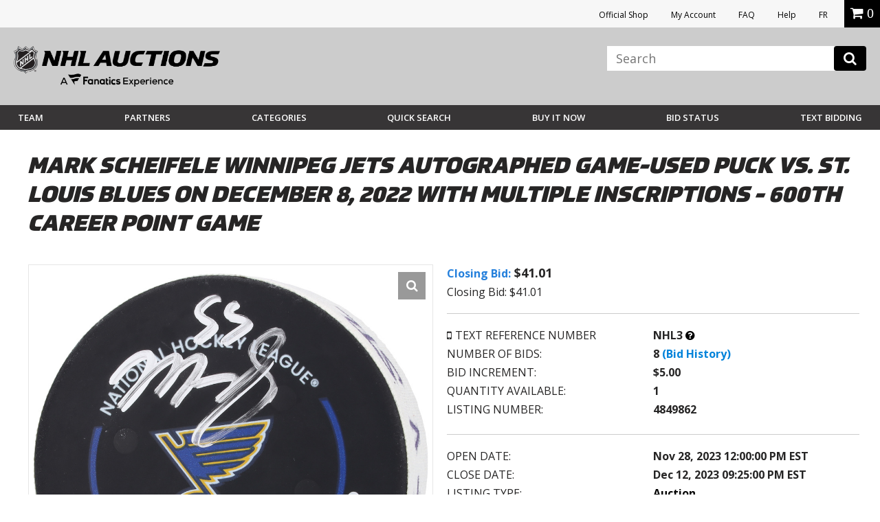

--- FILE ---
content_type: text/html; charset=utf-8
request_url: https://accounts.google.com/o/oauth2/postmessageRelay?parent=https%3A%2F%2Fauctions.nhl.com&jsh=m%3B%2F_%2Fscs%2Fabc-static%2F_%2Fjs%2Fk%3Dgapi.lb.en.OE6tiwO4KJo.O%2Fd%3D1%2Frs%3DAHpOoo_Itz6IAL6GO-n8kgAepm47TBsg1Q%2Fm%3D__features__
body_size: 161
content:
<!DOCTYPE html><html><head><title></title><meta http-equiv="content-type" content="text/html; charset=utf-8"><meta http-equiv="X-UA-Compatible" content="IE=edge"><meta name="viewport" content="width=device-width, initial-scale=1, minimum-scale=1, maximum-scale=1, user-scalable=0"><script src='https://ssl.gstatic.com/accounts/o/2580342461-postmessagerelay.js' nonce="frchnACEk41uUXAhdtOZNQ"></script></head><body><script type="text/javascript" src="https://apis.google.com/js/rpc:shindig_random.js?onload=init" nonce="frchnACEk41uUXAhdtOZNQ"></script></body></html>

--- FILE ---
content_type: image/svg+xml
request_url: https://vafloc01.s3.amazonaws.com/WBStatic/site1100803/dist/img/team-logo/kings.svg
body_size: 25026
content:
<svg xmlns="http://www.w3.org/2000/svg" id="Layer_1" data-name="Layer 1" version="1.1" viewBox="0 0 212 136">
  <defs>
    <style>
      .cls-1 {
        fill-rule: evenodd;
      }

      .cls-1, .cls-2, .cls-3, .cls-4 {
        stroke-width: 0px;
      }

      .cls-1, .cls-3 {
        fill: #b0b7bc;
      }

      .cls-2 {
        fill: #090808;
      }

      .cls-4 {
        fill: #fff;
      }
    </style>
  </defs>
  <path class="cls-2" d="M141.2,122.9v3h-.7v-3h-.9v-.7h2.5v.7h-.9ZM145.3,125.9v-2.2l-.6,1.4h-.7l-.6-1.4v2.2h-.7v-3.7h.7l1,2,1-2h.7v3.7h-.7Z"/>
  <g>
    <path class="cls-2" d="M154.3,95v11.8c0,4.2-.7,5.4-4.5,7.3l-43.8,21.7-43.8-21.7c-3.8-1.9-4.5-3.1-4.5-7.3v-11.8H-.3L25,19.8h32.5V.4h96.8v19.4h57.8l-25.3,75.3h-32.5Z"/>
    <path class="cls-4" d="M105.9,130.7l40.8-20.1c2.4-1.2,3-2.3,3-4.7v-15.5h33.8l22.2-66h-56V5H62.2v19.4H28.3L6.1,90.4h56v15.5c0,2.5.5,3.6,3,4.7l40.8,20.1"/>
    <path class="cls-3" d="M105.9,127.2l38.1-18.8c2-1,2.5-1.9,2.5-4.1v-17.1h34.7l20.1-59.8h-54.9V8.1h-81.3v19.4H30.5l-20.1,59.8h54.9v17.1c0,2.2.5,3.1,2.5,4.1l38.1,18.8"/>
    <g>
      <path class="cls-4" d="M107.2,87.2c.3,0,.4.2.4.4v.5h.3c.4,0,.5.3.5.6v2.4c.8-.5,1.6-.1,1.9.1.7-.4,1.7-.3,2.3.3.8-.3,1.8-.1,2.4.7.8-.2,1.9,0,2.4,1,1.2-.2,2.2.6,2.5,1.5,1.3,0,2.4.9,2.5,2.1,1.6.2,2.3,1.6,2.3,2.7,1,.5,1.7,1.4,1.7,2.6s-.7,2.4-2.2,2.7c-.3,0-.5,0-.7.3.5.1.8.7.6,1.2,0,.2-1,2.8-1,2.8-.2.6-.6,1-1.3.8-.6-.2-.8,0-1.3.6-.3.5-.6.9-.9,1.4-.8,1.2-1.5,2.4-1.9,3-.4.6-.7.7-1.1,1-2.2,1.2-6.7,2.1-10.9,2.1s-8.7-.9-10.9-2.1c-.4-.2-.7-.4-1.1-1-.4-.6-1.1-1.8-1.9-3-.3-.4-.5-.8-.9-1.4-.4-.7-.7-.8-1.3-.6-.7.2-1.1-.1-1.3-.8,0,0-.9-2.6-1-2.8-.1-.5.1-1,.6-1.2-.1-.2-.3-.2-.7-.3-1.4-.3-2.2-1.4-2.2-2.7s.6-2.1,1.7-2.6c0-1,.6-2.5,2.3-2.7.1-1.1,1.2-2.2,2.5-2.1.3-.9,1.3-1.7,2.5-1.5.6-1,1.6-1.3,2.4-1,.6-.8,1.6-1,2.4-.7.5-.6,1.6-.8,2.3-.3.3-.3,1.1-.6,1.9-.1v-2.4c0-.3.1-.6.5-.6h.3v-.5c0-.2.1-.4.4-.4h2.6Z"/>
      <path class="cls-1" d="M124,99.9c0-.2,0-.4,0-.6,0-1.1-.9-1.9-1.9-1.9s-.2,0-.2,0c0,0,0-.2,0-.3,0-1-.8-1.8-1.8-1.8s-.3,0-.5,0c0,0,0,0,0,0,0-.9-.8-1.7-1.7-1.7s-.5,0-.7.2c-.1-.8-.8-1.3-1.6-1.3s-.6,0-.8.2c-.2-.6-.8-1-1.4-1s-.7.1-1,.3c-.2-.4-.7-.7-1.2-.7s-.7.2-1,.4c-.2-.3-.6-.5-1-.5s-1,.4-1.2.9c-.6-.1-.7-.4-.7-.7s0-.2.2-.2h.1c.3,0,.5-.2.5-.4v-1.9c0-.3-.1-.6-.5-.6h-.3v-.4c0-.2,0-.4-.4-.4h-1.8c-.3,0-.4.2-.4.4v.4h-.3c-.4,0-.5.3-.5.6v1.9c0,.2.2.4.5.4h.1c.1,0,.2,0,.2.2,0,.4-.2.6-.7.7-.2-.5-.6-.9-1.2-.9s-.8.2-1,.5c-.3-.3-.6-.4-1-.4s-1,.3-1.2.7c-.3-.2-.6-.3-1-.3-.6,0-1.2.4-1.4,1-.2-.1-.5-.2-.8-.2-.8,0-1.5.6-1.6,1.3-.2,0-.5-.2-.7-.2-.9,0-1.7.8-1.7,1.7s0,0,0,0c-.2,0-.3,0-.5,0-1,0-1.8.8-1.8,1.8s0,.2,0,.3c0,0-.1,0-.2,0-1.1,0-1.9.9-1.9,1.9s0,.4,0,.6c-1.1,0-1.9,1-1.9,2.1s.7,1.9,1.7,2.1c.5,0,1.1.1,1.3.7,0,.1.1.3.2.6l-.4.2c-.6.2-.7.7-.5,1.2l.6,1.6c.2.7.6,1.1,1.2.9.6-.2.9-.2,1.1.2.6,1.3,1.1,1.9,2.1,1.9-.6.4-.6.5,0,1.4l1.1,1.6c.4.6.5.7.9,1,2.1,1.2,6.6,2.1,10.8,2.1s8.7-.9,10.8-2.1c.4-.2.6-.4.9-1l1.1-1.6c.5-.8.6-.9,0-1.4.9,0,1.4-.6,2.1-1.9.2-.4.4-.4,1.1-.2.7.2,1-.2,1.2-.9l.6-1.6c.2-.5,0-.9-.5-1.2l-.4-.2c0-.2.2-.4.2-.6.2-.5.7-.6,1.3-.7,1-.2,1.7-1,1.7-2.1s-.8-2-1.9-2.1Z"/>
      <g>
        <path class="cls-2" d="M105.1,90.5v.4c0,.2.1.3.3.3h1.1c.2,0,.3-.1.3-.3v-.4h.4c.2,0,.3-.1.3-.3v-1.1c0-.2-.1-.3-.3-.3h-.4v-.4c0-.2,0-.3-.3-.3h-1.1c-.2,0-.3.1-.3.3v.4h-.4c-.2,0-.3.1-.3.3v1.1c0,.2.1.3.3.3h.4Z"/>
        <path class="cls-2" d="M95.4,113.9c3.1-1.7,8-2.2,10.5-2.2,2.5,0,7.4.5,10.5,2.2.5.3.6.3.9-.2l.9-1.3q.4-.6,0-.9c-1.1-.7-2.8-1.3-4.5-1.8-2.4-.6-5-1-7.7-1s-5.3.3-7.7,1c-1.7.4-3.3,1.1-4.5,1.8q-.5.3,0,.9l.9,1.3c.4.5.4.5.9.2Z"/>
        <path class="cls-2" d="M105.4,100.5c-.4,0-.8.3-.8.8v.7h-.5c-.4,0-.8.3-.8.8v1c0,.4.3.8.7.8,1,0,1,.5,1,1s-.5,1-1,1-.5,0-.7-.2c0,0,0,0-.1,0-.2.2-.5.4-.8.4s-.5,0-.7-.2c0,0,0,0-.1,0-.1.2-.3.3-.6.3-.5.1-1.1-.2-1.2-.7-.1-.5,0-1,.8-1.2.4,0,.6-.5.5-.9l-.2-1c0-.4-.5-.7-.9-.6h-.5c0,.1-.2-.6-.2-.6,0-.4-.5-.7-.9-.6l-1,.2c-.4,0-.7.5-.6.9l.2.7h-.5c-.4.2-.7.6-.6,1l.2,1c0,.4.5.7.8.6.9-.2,1.1.2,1.2.7.1.5-.3,1.1-.8,1.2-.4,0-.7,0-1-.3,0,0-.1,0-.1,0-.1.2-.4.4-.6.5-.2,0-.5,0-.7,0,0,0-.1,0-.1,0,0,.4-.3.6-.7.8-.5.2-1-.1-1.2-.6-.2-.5-.3-.9.5-1.3.3-.1.5-.6.3-.9l-.4-.9c-.1-.4-.5-.6-.9-.5l-.7.2-.2-.6c-.1-.5-.5-.6-1-.4l-1.1.4c-.3.1-.5.4-.3.8.1.3.2.5.3.6l-.6.3c-.4.2-.5.5-.4.9l.4,1.1c.2.4.5.6,1,.4.7-.2.8,0,1.3.8.5,1,1.3,1.4,2.4,1.4s1.9-.6,2.3-1.4c.5.2,1.1.3,1.7.2.7-.2,1.3-.6,1.6-1.1.6.3,1.3.5,2,.3.5-.1.9-.3,1.2-.7.4.2.9.4,1.4.4.7,0,1.4-.3,1.8-.7.5.5,1.1.7,1.8.7s1-.1,1.4-.4c.3.3.8.5,1.2.7.7.2,1.4,0,2-.3.4.6.9,1,1.6,1.1.6.1,1.2,0,1.7-.2.4.8,1.3,1.4,2.3,1.4s1.9-.6,2.4-1.4c.5-.8.6-1,1.3-.8.4.2.8,0,1-.4l.4-1.1c.2-.4,0-.8-.4-.9l-.6-.3c0-.1.1-.4.3-.6.2-.4,0-.7-.3-.8l-1.1-.4c-.5-.2-.8,0-1,.4l-.2.6-.7-.2c-.4-.1-.7,0-.9.5l-.4.9c-.1.4,0,.8.3.9.9.4.8.7.5,1.3-.2.5-.7.8-1.2.6-.3-.1-.6-.4-.7-.8,0,0,0-.1-.1,0-.2,0-.5.1-.7,0-.3,0-.5-.3-.6-.5,0,0,0,0-.1,0-.2.2-.6.3-1,.3-.5-.1-.9-.7-.8-1.2.1-.5.3-.9,1.2-.7.4,0,.7-.2.8-.6l.2-1c0-.4-.2-.8-.6-.9h-.5c0-.1.2-.8.2-.8,0-.4-.2-.8-.6-.9l-1-.2c-.4,0-.8.2-.9.6l-.2.7h-.5c-.4-.2-.8,0-.9.5l-.2,1c0,.4.1.8.5.9.9.2.9.7.8,1.2-.1.5-.7.8-1.2.7-.2,0-.4-.2-.6-.3,0,0,0,0-.1,0-.2.1-.4.2-.7.2s-.6-.1-.8-.4c0,0,0,0-.1,0-.2.1-.4.2-.7.2-.6,0-1-.5-1-1s0-1,1-1,.7-.4.7-.8v-1c0-.4-.3-.8-.8-.8h-.5v-.7c0-.4-.3-.8-.8-.8h-1Z"/>
        <path class="cls-2" d="M105.9,116.3c4.3,0,8.1-.8,10.3-1.7-1-.5-2-.9-3.5-1.3-1.8.3-4.4.6-6.8.6s-5-.4-6.8-.6c-1.5.3-2.5.7-3.5,1.3,2.2.9,5.9,1.7,10.3,1.7Z"/>
        <path class="cls-2" d="M111.6,95.5c0-.4-.3-.7-.7-.7-.4,0-.7.3-.7.7,0,.4.3.7.7.7.4,0,.7-.3.7-.7Z"/>
        <path class="cls-2" d="M108.3,93.6c0-.3-.3-.6-.6-.6s-.6.3-.6.6.3.6.6.6.6-.3.6-.6Z"/>
        <path class="cls-2" d="M109.9,94.5c0-.3-.3-.6-.6-.6s-.6.3-.6.6.3.6.6.6.6-.3.6-.6Z"/>
        <path class="cls-2" d="M113.7,97c0-.5-.4-.9-.9-.9s-.9.4-.9.9.4.9.9.9.9-.4.9-.9Z"/>
        <path class="cls-2" d="M115.7,99.2c0-.6-.5-1.1-1.1-1.1s-1.1.5-1.1,1.1.5,1.1,1.1,1.1,1.1-.5,1.1-1.1Z"/>
        <path class="cls-2" d="M117.9,101.8c0-.7-.5-1.2-1.2-1.2s-1.2.5-1.2,1.2.5,1.2,1.2,1.2,1.2-.5,1.2-1.2Z"/>
        <path class="cls-2" d="M114.1,93c0-.5-.4-.8-.9-.8-.5,0-.8.4-.8.9,0,.5.4.8.9.8.5,0,.8-.4.8-.9Z"/>
        <path class="cls-2" d="M116.5,93.9c0-.5-.5-.9-1-.9-.5,0-.9.5-.9,1,0,.5.5.9,1,.9.5,0,.9-.5.9-1Z"/>
        <path class="cls-2" d="M118.9,95.2c0-.6-.5-1-1.1-1-.6,0-1,.5-1,1.1,0,.6.5,1,1.1,1,.6,0,1-.5,1-1.1Z"/>
        <path class="cls-2" d="M109.8,92.4c0-.4-.3-.6-.6-.6-.4,0-.6.3-.6.6,0,.4.3.6.6.6.4,0,.6-.3.6-.6Z"/>
        <path class="cls-2" d="M111.9,92.5c0-.4-.3-.7-.7-.7-.4,0-.7.3-.7.7,0,.4.3.7.7.7.4,0,.7-.3.7-.7Z"/>
        <path class="cls-2" d="M121.2,96.9c0-.6-.5-1.1-1.1-1.1-.6,0-1.1.5-1.1,1.1,0,.6.5,1.1,1.1,1.1.6,0,1.1-.5,1.1-1.1Z"/>
        <path class="cls-2" d="M123.3,99.1c0-.7-.6-1.2-1.2-1.2-.7,0-1.2.6-1.2,1.2,0,.7.6,1.2,1.2,1.2.7,0,1.2-.6,1.2-1.2Z"/>
        <path class="cls-2" d="M125.1,101.7c0-.7-.6-1.3-1.3-1.3-.7,0-1.3.6-1.3,1.3,0,.7.6,1.3,1.3,1.3.7,0,1.3-.6,1.3-1.3Z"/>
        <path class="cls-2" d="M111.9,101.8c.1-.9.4-1.2,1.1-1.1,0,0,.1,0,0-.1-.5-1.7-3-4.9-6-6.3-.2,0-.3-.2-.3-.1,0,0,0,.1.2.3,2.9,2.5,3.4,6.4,3.5,7.7,0,0,.1.1.2,0,0,0,.3-.6,1.2-.3Z"/>
        <path class="cls-2" d="M109.7,93.7c4.4,1.4,8.8,5.7,9.6,10.1,0,0,.1,0,.2,0,0-.2.1-.4.2-.6.2-.3.5-.4.9-.3.5.2,1.3.5,1.7.6,0,0,.2,0,.1-.1-2.1-5.4-8-9.4-12.7-10-.2,0-.4,0-.4,0,0,0,0,0,.4.2Z"/>
        <path class="cls-2" d="M99.9,101.8c.9-.3,1.2.3,1.2.3,0,0,.2,0,.2,0,0-1.2.6-5.2,3.5-7.7.1-.1.2-.2.2-.3,0,0-.1,0-.3.1-3,1.4-5.5,4.6-6,6.3,0,0,0,.1,0,.1.7-.1,1,.2,1.1,1.1Z"/>
        <path class="cls-2" d="M102.2,93.7c.3,0,.4-.1.4-.2,0,0-.1,0-.4,0-4.7.7-10.6,4.6-12.7,10,0,0,0,.1.1.1.4-.2,1.1-.5,1.7-.6.3-.1.7,0,.9.3.1.2.1.3.2.6,0,0,.1,0,.2,0,.8-4.4,5.3-8.8,9.6-10.1Z"/>
        <circle class="cls-2" cx="105.9" cy="98.6" r="1.3" transform="translate(-14.4 18.2) rotate(-9.2)"/>
        <path class="cls-2" d="M106.6,94.5c0-.4-.3-.6-.6-.6s-.6.3-.6.6.3.6.6.6.6-.3.6-.6Z"/>
        <path class="cls-2" d="M106.7,96.2c0-.4-.4-.8-.8-.8s-.8.4-.8.8.4.8.8.8.8-.4.8-.8Z"/>
        <circle class="cls-2" cx="105.9" cy="92.6" r=".9"/>
        <path class="cls-2" d="M110.3,105.1c0-.5-.4-.9-.9-.9s-.9.4-.9.9.4.9.9.9.9-.4.9-.9Z"/>
        <path class="cls-2" d="M117.4,106.4c0-.5-.4-.9-.9-.9s-.9.4-.9.9.4.9.9.9.9-.4.9-.9Z"/>
        <path class="cls-2" d="M101.5,105.1c0,.5.4.9.9.9s.9-.4.9-.9-.4-.9-.9-.9-.9.4-.9.9Z"/>
        <path class="cls-2" d="M94.5,106.4c0,.5.4.9.9.9s.9-.4.9-.9-.4-.9-.9-.9-.9.4-.9.9Z"/>
        <path class="cls-2" d="M98.6,93.9c.5,0,.9-.4.9-.8,0-.5-.4-.9-.8-.9-.5,0-.9.4-.9.8,0,.5.4.9.8.9Z"/>
        <path class="cls-2" d="M96.3,94.9c.5,0,1-.4,1-.9,0-.5-.4-1-.9-1-.5,0-1,.4-1,.9s.4,1,.9,1Z"/>
        <path class="cls-2" d="M94,96.3c.6,0,1.1-.4,1.1-1,0-.6-.4-1.1-1-1.1-.6,0-1.1.4-1.1,1,0,.6.4,1.1,1,1.1Z"/>
        <path class="cls-2" d="M102.7,93c.4,0,.6-.3.6-.6,0-.4-.3-.6-.6-.6-.4,0-.6.3-.6.6,0,.4.3.6.6.6Z"/>
        <path class="cls-2" d="M100.7,93.2c.4,0,.7-.3.7-.7,0-.4-.3-.7-.7-.7-.4,0-.7.3-.7.7,0,.4.3.7.7.7Z"/>
        <path class="cls-2" d="M91.8,98c.6,0,1.1-.5,1.1-1.1,0-.6-.5-1.1-1.1-1.1-.6,0-1.1.5-1.1,1.1,0,.6.5,1.1,1.1,1.1Z"/>
        <path class="cls-2" d="M89.8,100.3c.7,0,1.2-.5,1.2-1.2,0-.7-.5-1.2-1.2-1.2-.7,0-1.2.5-1.2,1.2,0,.7.5,1.2,1.2,1.2Z"/>
        <path class="cls-2" d="M88.1,103c.7,0,1.3-.6,1.3-1.3,0-.7-.6-1.3-1.3-1.3-.7,0-1.3.6-1.3,1.3,0,.7.6,1.3,1.3,1.3Z"/>
        <path class="cls-2" d="M101,96.2c.4,0,.7-.3.7-.7,0-.4-.3-.7-.7-.7-.4,0-.7.3-.7.7,0,.4.3.7.7.7Z"/>
        <path class="cls-2" d="M104.2,94.2c.3,0,.6-.3.6-.6s-.3-.6-.6-.6-.6.3-.6.6.3.6.6.6Z"/>
        <path class="cls-2" d="M102.6,95c.3,0,.6-.3.6-.6s-.3-.6-.6-.6-.6.3-.6.6.3.6.6.6Z"/>
        <path class="cls-2" d="M99.1,97.9c.5,0,.9-.4.9-.9s-.4-.9-.9-.9-.9.4-.9.9.4.9.9.9Z"/>
        <path class="cls-2" d="M97.2,100.2c.6,0,1.1-.5,1.1-1.1s-.5-1.1-1.1-1.1-1.1.5-1.1,1.1.5,1.1,1.1,1.1Z"/>
        <path class="cls-2" d="M95.2,103c.7,0,1.2-.5,1.2-1.2s-.5-1.2-1.2-1.2-1.2.5-1.2,1.2.5,1.2,1.2,1.2Z"/>
      </g>
      <g>
        <path class="cls-4" d="M106.6,89.6c0,.4-.3.6-.6.6s-.6-.3-.6-.6.3-.6.6-.6.6.3.6.6Z"/>
        <path class="cls-4" d="M105.9,109.5c.5,0,.8.4.8.8s-.4.8-.8.8-.8-.4-.8-.8.4-.8.8-.8Z"/>
        <path class="cls-4" d="M100.3,110.7c0-.5.3-.9.7-.9.5,0,.9.3.9.7,0,.5-.3.9-.7.9s-.9-.3-.9-.7Z"/>
        <path class="cls-4" d="M95.9,112.1c-.1-.4,0-.9.5-1,.4-.1.9,0,1,.5.1.4,0,.9-.5,1-.4.1-.9,0-1-.5Z"/>
        <path class="cls-4" d="M109.9,110.5c0-.5.5-.8.9-.7.5,0,.8.5.7.9,0,.5-.5.8-.9.7-.5,0-.8-.5-.7-.9Z"/>
        <path class="cls-4" d="M114.5,111.6c.1-.4.6-.6,1-.5.4.1.6.6.5,1-.1.4-.6.6-1,.5-.4-.1-.6-.6-.5-1Z"/>
        <path class="cls-4" d="M105.9,102.4c.4,0,.8.4.8.8s-.4.8-.8.8-.8-.4-.8-.8.4-.8.8-.8Z"/>
        <circle class="cls-4" cx="113.3" cy="104" r=".8"/>
        <circle class="cls-4" cx="120.5" cy="106.3" r=".8"/>
        <path class="cls-4" d="M99.4,104c0,.4-.4.8-.8.8s-.8-.4-.8-.8.4-.8.8-.8.8.4.8.8Z"/>
        <path class="cls-4" d="M92.1,106.3c0,.4-.4.8-.8.8s-.8-.4-.8-.8.4-.8.8-.8.8.4.8.8Z"/>
      </g>
    </g>
    <path class="cls-2" d="M82.5,16.6c-1,0-1.6.2-2,.5-.7.6-1.1,1.6-1.1,3.2s.4,2.6,1.1,3.2c.4.3,1,.5,2,.5s1.6-.2,2-.5c.7-.6,1.1-1.6,1.1-3.2s-.4-2.6-1.1-3.2c-.4-.3-1-.5-2-.5ZM82.5,17.8c.3,0,.5.1.7.3.2.3.2.6.2,2.2s0,1.9-.2,2.2c-.1.2-.3.3-.7.3s-.5-.1-.7-.3c-.2-.3-.2-.6-.2-2.2s0-1.9.2-2.2c.1-.2.3-.3.7-.3ZM78.7,20.5v3.1c0,.3,0,.4-.4.4h-5.9v-1.1c.7,0,.8-.2.8-.8v-4.8c0-.7-.1-.9-.8-.9v-1.1h4.1v1.1c-.9,0-1.1.3-1.1,1v5.2c0,.2,0,.2.2.2,1.1,0,1.5-.4,2-2.2h1ZM102.5,22.2l-1.8-6.6c-.1-.4-.3-.5-.7-.5h-3.8v1.1c.6,0,.8.3.6,1l-1.3,4.9c-.1.5-.3.7-.8.7v1.1h3.4v-1.1c-.8,0-1-.2-.9-.8v-.3c0-.1.2-.2.3-.2h2.2c.2,0,.2,0,.3.2v.3c.2.5,0,.7-.7.7v1.1h3.8v-1.1c-.4,0-.6-.2-.7-.5ZM99.5,20.4h-1.6c-.2,0-.2,0-.2-.3l.8-3.2c0-.1,0-.2.2-.2s.1,0,.2.2l.8,3.2c0,.2,0,.3-.2.3ZM120.6,18c-.2.2-.3.6-.3,1.5s0,.2.2.2h1.4c.2,0,.2,0,.2-.2,0-.7,0-1.2-.2-1.5-.1-.2-.3-.3-.6-.3s-.5,0-.7.3ZM121.6,22.8c.7,0,1.2-.4,1.5-1.2h.9v1.2c0,.6-.1.7-.6.9-.5.2-1.2.3-2,.3s-1.8-.2-2.3-.7c-.6-.6-.9-1.5-.9-3s.3-2.4.9-3c.4-.5,1.1-.7,2.3-.7s1.7.3,2.1.7c.5.5.7,1.3.7,2.6s-.1.9-.7.9h-3c-.2,0-.2,0-.2.2,0,1.4.4,1.8,1.2,1.8ZM130.9,18c-.2.2-.3.6-.3,1.5s0,.2.2.2h1.4c.2,0,.2,0,.2-.2,0-.7,0-1.2-.2-1.5-.1-.2-.3-.3-.6-.3s-.5,0-.7.3ZM131.8,22.8c.7,0,1.2-.4,1.5-1.2h.9v1.2c0,.6-.1.7-.6.9-.5.2-1.2.3-2,.3s-1.8-.2-2.3-.7c-.6-.6-.9-1.5-.9-3s.3-2.4.9-3c.4-.5,1.1-.7,2.3-.7s1.7.3,2.1.7c.5.5.7,1.3.7,2.6s-.1.9-.7.9h-3c-.2,0-.2,0-.2.2,0,1.4.4,1.8,1.2,1.8ZM127.3,22.1c0,.5.2.7.7.7v1.1h-1.8c-.6,0-.9-.3-.9-.9v-6.1c0-.5-.2-.7-.7-.7v-1.1h2.7v7ZM91.5,18.9h-.8c-.3-.8-1-1.2-1.7-1.2s-.8.3-.8.6.2.6.8.8l1,.3c1.4.5,2,1.1,2,2.3s-1,2.3-2.9,2.3-1.4,0-1.8-.2c-.6-.2-.7-.3-.7-.8v-1.5h.8c.4.8,1,1.3,1.9,1.3s.9-.3.9-.7-.3-.7-.9-.9l-.9-.3c-1.3-.5-1.8-1.1-1.8-2.3s.8-2.1,2.7-2.1,1.1,0,1.6.2c.6.1.7.3.7.9v1.3ZM140.5,18.9h-.8c-.3-.8-1-1.2-1.7-1.2s-.8.3-.8.6.2.6.8.8l1,.3c1.4.5,2,1.1,2,2.3s-1,2.3-2.9,2.3-1.4,0-1.8-.2c-.6-.2-.7-.3-.7-.8v-1.5h.8c.4.8,1,1.3,1.9,1.3s.9-.3.9-.7-.3-.7-.9-.9l-.9-.3c-1.3-.5-1.8-1.1-1.8-2.3s.8-2.1,2.7-2.1,1.1,0,1.6.2c.6.1.7.3.7.9v1.3ZM110.7,22.8v1.1h-1.9c-.6,0-.9-.3-.9-.9,0-1.2,0-2.6,0-4s-.2-.9-.6-.9-.9.4-.9,1.2v2.8c0,.5.2.7.7.7v1.1h-3.4v-1.1c.5,0,.7-.2.7-.7v-3.6c0-.5-.2-.7-.7-.7v-1.1h1.5c.7,0,.9.2,1,.8,0,.1.1.1.2,0,.4-.6.9-.9,1.8-.9s1.8.7,1.8,2.1,0,2.3,0,3.5.2.7.7.7ZM114.3,21c.3,0,.4,0,.6-.2.2-.2.3-.6.3-1.4s0-1.2-.3-1.4c-.1-.1-.3-.2-.6-.2s-.4,0-.6.2c-.2.2-.3.6-.3,1.4s0,1.2.3,1.4c.1.1.3.2.6.2ZM114.3,25.7c1,0,1.3,0,1.5-.2.1-.1.2-.2.2-.4,0-.3-.2-.4-.7-.4-.8,0-1.6,0-2.3,0s-.7.2-.7.5,0,.3.2.4c.2.1.4.2,1.5.2h.2ZM116.7,17.9c.4.4.6.9.6,1.7,0,1.6-1,2.7-3.1,2.7s-.5,0-.8,0-.4.1-.4.3.1.4.6.4c.7,0,1.3,0,2.1,0,1.6,0,2.1.6,2.1,1.7s-.2,1.1-.6,1.5c-.5.4-1.1.6-2.9.6h-.4c-1.5,0-2-.1-2.4-.4-.3-.2-.4-.5-.4-.8s.3-.9.9-1c0,0,0,0,0-.1-.4-.3-.6-.6-.6-1.1s.3-1.1,1-1.3c0,0,0,0,0-.2-.7-.5-1-1.3-1-2.3,0-1.8,1-2.8,3-2.8s1.2.1,2.1.1h1.4v1.1h-1.2c-.1,0-.1,0,0,.2Z"/>
    <g>
      <path class="cls-4" d="M158.7,49c0,.2.1.5,1.1.6.5,0,1,.1,1.6.2,0,1,.2,2,.5,2.9h1.4c-.4-1.2-.6-2.3-.6-3.6h-4Z"/>
      <path class="cls-4" d="M147,37.6c2.1.2,3.4,1.5,3.7,4.9h1.3c-.4-3.8-1.9-5-4.3-5s-.5,0-.7,0Z"/>
      <polygon class="cls-4" points="156.9 65.3 155.6 65.3 153.2 72.5 154.5 72.4 156.9 65.3"/>
      <path class="cls-4" d="M166.5,63.6c.9.1,2.4.3,3.9.4.9,1.1,1.5,2.1,1.8,3.2h1.4c-.3-1.3-1.1-2.5-2.2-3.9l-6.1-.3c0,.3.2.4,1.1.6Z"/>
      <path class="cls-4" d="M168.2,36.6c2.7-2.3,6.4-3.6,11-3.7-.3,0-.5,0-.8,0-4.9,0-8.8,1.3-11.6,3.7h1.4Z"/>
      <path class="cls-4" d="M178.6,37.5c-.2,0-.4,0-.6,0,1.7.1,2.9.8,3.5,2.4h1.2c-.7-1.8-2-2.4-4.1-2.4Z"/>
      <path class="cls-4" d="M153.3,53.5c0,.2.2.4,1.1.6,1.8.2,5,.5,8.3.7.8,1.6,1.9,3.1,3.4,4.7h1.6c-1.8-1.9-3.1-3.7-4-5.6l-10.4-.4Z"/>
      <path class="cls-4" d="M160.7,60.2c0,.3.2.5,1.1.6,1.5.2,4,.4,6.1.5l.8.8h1.5c0-.1-1.5-1.6-1.5-1.6l-8.2-.4Z"/>
      <path class="cls-4" d="M86.7,68.8l2.3-6.9-8.4-.3c0,.3.2.5,1.1.6,1.4.2,3.5.4,5.7.6l-2.1,6.1h1.3Z"/>
      <path class="cls-4" d="M66.5,69.8l1.9-5.6-10.7-.3c0,.3.3.5,1.2.6,1.8.2,4.9.4,7.9.5l-1.6,4.8h1.3Z"/>
      <path class="cls-4" d="M112.9,52.9c.3,0,.6.1.9.2l-4.2,12.4v2.4c0,.8.2.9.5,0l5.2-15.3-3.5-.3c0,.3.1.4,1.1.6Z"/>
      <path class="cls-4" d="M113.3,45c.6.1,1.9.3,3,.4l-2,6.1h1.3c0-.1,2.1-6.5,2.1-6.5,0-.1,0-.2.1-.4l-5.7-.3c0,.3.2.4,1.1.6Z"/>
      <path class="cls-4" d="M131.7,41.4c.8-1.1,1.6-2.1,2.5-3,3.5-3.5,8-5.4,14.8-5.5-.2,0-.5,0-.7,0-7.1,0-11.7,1.8-15.4,5.5-.9.9-1.7,1.9-2.5,3.1h1.3Z"/>
      <path class="cls-4" d="M117,43.6h1.3c1.1-4.1.3-5.3-2.7-6l1.3-3.9h-1.3l-1.5,4.4c3.4.7,4,1.6,2.9,5.5Z"/>
      <path class="cls-4" d="M163.1,38.1c.5,0,1.2.2,2,.3-1.1,1.4-2.1,3.1-2.7,5-.6,1.7-.9,3.3-1,4.7l1.3-.2c.1-1.4.4-2.9,1-4.6.8-2.2,1.9-4.1,3.3-5.6l-4.9-.3c0,.3.2.5,1.1.6Z"/>
      <path class="cls-4" d="M125.5,54.9c.5-1.5,1-2.8,1.5-4.1l-3.4-.3c0,.2.1.4.6.5.4.1.8.2,1.3.3-.4,1.1-.8,2.3-1.3,3.5-.3.8-.5,1.5-.7,2.2h1.3c.2-.8.5-1.5.7-2.2Z"/>
      <path class="cls-4" d="M128.7,46.8l-2.9-.2c0,.3.2.4.7.5.2,0,.5.1.7.2-.4.8-.7,1.6-1.1,2.5h1.3c.4-1.1.8-2.1,1.3-3Z"/>
      <path class="cls-4" d="M130.9,42.5l-5.2-.3c0,.2.2.5.7.5.7.1,1.8.3,2.8.4-.5.8-1,1.7-1.4,2.7h1.3c.6-1.3,1.2-2.4,1.8-3.4Z"/>
      <path class="cls-4" d="M29.4,69.5l1.6-4.9-4.8-.3c0,.2.1.5,1.1.6.6.1,1.4.2,2.2.3l-1.4,4.2h1.3Z"/>
      <path class="cls-4" d="M124.4,58.2l-3.8-.3c0,.3.1.5,1.1.7.3,0,.7.2,1.2.2-1.2,3.7-1.9,6.7-2.2,9.3h1.3c.4-2.8,1.2-6,2.4-9.9Z"/>
      <path class="cls-4" d="M176.5,44.6c1.3.1,3.4.3,5.6.5,0,.8,0,1.6-.1,2.5h1.3c0-1.2.1-2.2.1-3.2l-7.9-.3c0,.3.2.5,1,.6Z"/>
      <path class="cls-4" d="M139.6,56.3l-1.5,4.4c3.3.5,4.1,1,3.1,4.5h1.3c.9-3.6.1-4.5-3-5l1.3-3.9h-1.3Z"/>
      <path class="cls-4" d="M183,40.9l-4-.2c0,.2.2.4,1.1.6.4,0,1,.2,1.7.3,0,.5.1,1,.2,1.7h1.3c0-.9-.1-1.7-.3-2.3Z"/>
      <path class="cls-4" d="M121.8,69.1l-4.9-.3c0,.3.2.5,1.1.6.6.1,1.5.2,2.5.4-.1,1.5,0,2.9.2,4h1.3c-.2-1.4-.3-2.9-.1-4.7Z"/>
      <path class="cls-4" d="M152.2,45.5c0-.7,0-1.4,0-2l-4-.2c0,.3.2.4.9.6.5,0,1.1.2,1.8.2,0,.4,0,.9,0,1.4h1.3Z"/>
      <path class="cls-4" d="M173.9,68.3l-10.2-.4c0,.2.2.4,1.1.6,1.9.2,5.1.5,7.7.7,0,.9-.2,1.8-.5,2.8h1.3c.4-1.3.6-2.5.6-3.7Z"/>
      <path class="cls-4" d="M141.8,67.4c.1-.4.3-.8.4-1.1l-7.7-.3c0,.3.2.4.8.5,1.4.2,3.5.4,5.4.5,0,.1,0,.3-.1.4l-.9,2.5h1.3c0,0,.8-2.5.8-2.5Z"/>
      <path class="cls-4" d="M165.7,77.1c.2,0,.4,0,.7,0,2.9,0,5.2-1.3,6.5-4l-5.3-.3c0,.3.2.5,1.1.6.8.1,1.7.2,2.6.3-1.2,2.1-3.1,3.2-5.5,3.3Z"/>
      <path class="cls-4" d="M140.6,71.1l-5.5-.3c0,.2.2.4.9.5.9.2,2,.3,3.1.4l-.7,2h1.3c0-.1.9-2.6.9-2.6Z"/>
      <path class="cls-4" d="M152,49.3c0-1,.1-1.9.2-2.7l-7.8-.3c0,.3.2.4,1.1.6,1.4.2,3.2.4,5.4.6,0,.6,0,1.2-.1,1.9h1.3Z"/>
      <path class="cls-4" d="M136.8,76.9c.4,0,.8,0,1.2-.1.4,0,.7-.3.9-.8l.4-1.3-3.4-.3c0,.2.2.4.7.5.3,0,.8.2,1.3.2l-.3.8c-.2.5-.3.7-.8.9Z"/>
      <path class="cls-4" d="M100.6,44.3c0-.8-.2-.8-.5,0l-.8,2.4-.2,13h1.3c0-.1.2-15.4.2-15.4Z"/>
      <path class="cls-4" d="M37.5,41.3h1.3c.4-2.4-.3-3.1-1.9-3.7l1.3-3.9h-1.3l-1.5,4.4c1.8.5,2.5,1.1,2.1,3.2Z"/>
      <path class="cls-4" d="M27.9,45.9c2,.2,4.9.4,8,.6l-2.3,6.7h1.3c0,0,2.5-7.6,2.5-7.6l-10.7-.4c0,.3.3.5,1.1.6Z"/>
      <path class="cls-4" d="M94.5,40.7h1.3c.2-1.9-.6-2.6-2.4-3.1l1.3-3.9h-1.3l-1.5,4.4c1.8.4,2.6.9,2.5,2.6Z"/>
      <path class="cls-4" d="M26.4,60.1c1.1.1,2.9.3,4.7.5l-1,3h1.3c0,0,1.2-3.7,1.2-3.7l-7.4-.3c0,.3.3.5,1.1.6Z"/>
      <path class="cls-4" d="M55.5,42.6l-1,.9h1.9c0,0,0-.1,0-.1,3.3-3.1,3-5.2.3-5.8l1.3-3.9h-1.3l-1.5,4.4c3,.3,3.1,1.8.2,4.5Z"/>
      <path class="cls-4" d="M74.1,33.7l-1.5,4.4c1.9.6,2.5,1.2,2,3.5h1.3c.5-2.6-.2-3.4-1.8-4l1.3-3.9h-1.3Z"/>
      <path class="cls-4" d="M34.2,42.7c.8.1,1.7.3,2.9.4-.1.4-.3.9-.5,1.4h1.3c.3-.8.5-1.5.6-2.1l-5.1-.3c0,.3.2.4.8.5Z"/>
      <path class="cls-4" d="M123.6,77.7c-.6-.8-1-1.7-1.3-2.8l-7.2-.3c0,.2.2.4,1.1.6,1.1.1,3.2.4,5,.5.3.7.6,1.4,1.1,2,1.8,2.5,5.6,4,10.9,4s.6,0,.9,0c-5.1,0-8.8-1.5-10.5-4Z"/>
      <path class="cls-4" d="M28.9,71v-.3c0,0-7.8-.4-7.8-.4,0,.3.2.5,1.2.6,1.3.2,3,.4,5.1.6-1.4,3.9-2.4,4.6-5,5l-1.5,4.4h1.3l1.3-3.9c2.9-.7,3.9-1.7,5.4-6.1Z"/>
      <path class="cls-4" d="M100.1,77.8v-4.4c0,0-6.3-.3-6.3-.3,0,.3.2.4,1.1.6,1.1.2,2.5.3,3.9.4v3.6c0,2.4.6,3.2,2.6,3.2h1.3c-2,0-2.7-.8-2.7-3.2Z"/>
      <path class="cls-4" d="M152.4,78.6l1.7-5.2-3.9-.2c0,.3.2.5,1.1.7.4,0,.8.1,1.2.2l-1.3,3.9c-.5,1.4-.1,2,1.8,2.4-1-.2-1.1-.7-.7-1.8Z"/>
      <path class="cls-4" d="M86.2,70.1v-.2c0,0-5-.3-5-.3,0,.3.1.4,1.1.6.8.2,1.6.3,2.5.4-1.5,4.4-2.7,5.1-5.7,5.9l-1.5,4.4h1.3l1.3-3.9c3.1-.8,4.4-2,6.1-6.9Z"/>
      <path class="cls-4" d="M46.1,73.9v-1.2s-6.9-.3-6.9-.3c0,.3.2.5.8.6,1.3.2,3,.4,4.8.5v.4c.3,5.9,1.5,7.2,6.5,7.2s.5,0,.8,0c-4.6,0-5.7-1.4-6-7.2Z"/>
      <path class="cls-4" d="M60.8,77c2.9-.7,3.9-1.7,5.4-6.1l-7.1-.3c0,.3.2.5.7.6,1.3.2,3,.4,4.8.6-1.3,3.7-2.4,4.3-4.9,4.7l-1.5,4.4h1.3l1.3-3.9Z"/>
      <path class="cls-4" d="M100.3,60.7l-3.7-.2c0,.3.2.5,1.1.7.3,0,.8.1,1.2.2v3.3s1.2,0,1.2,0v-3.9Z"/>
      <path class="cls-4" d="M55.2,44.6l-6.2-.3c0,.3.2.4.7.5.8.1,1.9.3,3,.4l-3.1,2.9,2-.2,3.6-3.3Z"/>
      <path class="cls-4" d="M86.6,51.2c1.2.2,2.8.3,4.5.5l-1.2,3.5h1.3c0,0,1.4-4.2,1.4-4.2l-7.2-.3c0,.3.2.5,1.1.6Z"/>
      <path class="cls-4" d="M89.9,45.8c.8.2,1.9.3,3,.5l-1.2,3.5h1.3s1.5-4.4,1.5-4.4l-5.7-.3c0,.3.2.4,1.1.6Z"/>
      <path class="cls-4" d="M94.9,44.3c.3-1,.6-1.9.7-2.6l-3.5-.3c0,.3.1.5,1.1.7.3,0,.6.1,1,.2-.1.6-.4,1.3-.6,2.1h1.3Z"/>
      <path class="cls-4" d="M45.6,60.3c0-.6-.3-.7-.7-.3l-.6.5.2,6.1h1.3c0,0-.2-6.4-.2-6.4Z"/>
      <path class="cls-4" d="M45.9,67.8l-5.3-.3c0,.3.2.5,1.1.6.7.1,1.7.2,3,.4v3.1c.1,0,1.4,0,1.4,0v-3.8Z"/>
      <path class="cls-4" d="M46.3,48.9c0,.3.2.5,1.1.6.1,0,.3,0,.5,0l-3.9,3.5-.8,2.4,7.1-6.5-4-.2Z"/>
      <path class="cls-4" d="M72.3,52.6l-15.6-.4c0,.3.3.5,1.2.6,4.1.3,8.1.5,12.8.7l-.8,2.5h1.3s1.1-3.4,1.1-3.4Z"/>
      <path class="cls-4" d="M70.6,43c1.1.2,2.3.3,3.5.5-.1.3-.2.7-.4,1.1l-.4,1.1h1.3s.2-.7.2-.7c.3-.8.5-1.5.7-2.2l-5.9-.3c0,.3.3.5.9.6Z"/>
      <path class="cls-4" d="M100.2,72.2v-6.5c0,0-5.4-.3-5.4-.3,0,.3.2.5,1.1.6.8.1,1.8.3,3.1.4v5.8c0,0,1.2,0,1.2,0Z"/>
      <path class="cls-4" d="M89.4,60.7l1.5-4.5-4.2-.3c0,.3.1.4,1.1.6.4,0,1,.2,1.6.3l-1.3,3.9h1.3Z"/>
      <path class="cls-4" d="M74.3,46.9l-11.4-.4c0,.3.4.5,1.2.6,2.3.2,5.3.4,8.7.5l-1.3,3.8h1.3s1.5-4.6,1.5-4.6Z"/>
      <path class="cls-4" d="M33.1,58.7l1.4-4.3-5.8-.3c0,.2.2.4.8.5.9.1,2.2.3,3.5.5l-1.2,3.7h1.3Z"/>
      <path class="cls-4" d="M68.8,63l2-5.8-9-.4c0,.3.3.5.9.6,1.8.2,4.4.5,6.6.6l-1.7,5h1.3Z"/>
    </g>
    <path class="cls-2" d="M190.8,35.9l-3.9,11.7h-3.6c0-1.2.1-2.2.1-3.2l-7.9-.3c0-.3.3-.6,1.5-.6l6.4-.2c0-.9-.1-1.6-.3-2.3l-4-.2c0-.3.3-.6,1.4-.7l2.2-.2c-.7-1.6-2-2.3-4.1-2.3-3.1,0-5.2,1.6-6.3,4.7-1.3,3.6-.7,5.9,2.4,9l2.8,2.8c6.1,6.3,7.1,10.9,4.7,17.5-2.4,6.6-7.6,10.1-17.1,10.1s-8.6-.5-11.9-1.2c-1-.2-1.1-.7-.7-1.8l1.7-5.2-3.9-.2c0-.3.2-.6,1.1-.7l3.2-.2,2.4-7.1h3.8c-.8,9.1,1,11.8,5.7,11.8s5.2-1.3,6.5-4l-5.3-.3c0-.3.3-.6,1.5-.6l4.4-.2c.4-1.3.6-2.5.6-3.6l-10.2-.4c0-.3.3-.6,1.5-.6l8.5-.2c-.3-1.3-1.1-2.5-2.2-3.8l-6.1-.3c0-.3.3-.6,1.5-.7l3.5-.2-1.5-1.5-8.2-.4c0-.3.3-.6,1.5-.6l5.6-.2c-1.8-1.9-3.1-3.7-4-5.5l-10.4-.4c0-.3.3-.6,1.5-.6l8.5-.2c-.4-1.1-.6-2.3-.6-3.6h-4c0-.5.3-.7,1.4-.8l2.6-.3c.1-1.4.4-2.9,1-4.6.8-2.2,1.9-4.1,3.3-5.6l-4.9-.3c0-.3.3-.6,1.5-.6l4.7-.3c2.8-2.4,6.7-3.7,11.5-3.7s7.4.4,10.3,1.1c1,.2,1.2.6.8,1.8ZM156.1,60.2l1.3-3.9h-16.6l-1.3,3.9c3.1.5,3.9,1.4,3,4.9l-6.6.2c-1.2,0-1.5.3-1.5.6l7.7.3c-.1.4-.2.7-.4,1.1l-.8,2.5-4.4.2c-1.2,0-1.5.4-1.5.6l5.5.3-.9,2.5-2.3.2c-1.2,0-1.5.4-1.5.6l3.4.3-.4,1.3c-.2.5-.4.7-.9.8-.7.1-1.5.1-2.3.1-1.8,0-3.4-.5-4.1-1.6-1.2-1.9-1.1-5.2,3.6-18.6,4.1-12,5.8-15.2,7.9-17.3,1.2-1.2,2.7-1.8,4.6-1.8s3.9,1.2,4.3,4.8l-2.4.2c-1.2.1-1.5.4-1.5.7l4,.2c0,.6,0,1.3,0,2l-6.4.2c-1.2,0-1.5.4-1.5.6l7.8.3c0,.8,0,1.7-.2,2.7h3.8l4.6-13.6c.5-1.4.3-1.7-.8-1.9-3.3-.6-7.1-1-10-1-7.1,0-11.7,1.8-15.4,5.5-.9.9-1.7,1.8-2.5,3l-4.5.2c-1.2,0-1.5.3-1.5.6l5.2.3c-.6,1-1.2,2.1-1.8,3.3l-2,.2c-1.2,0-1.5.3-1.5.6l2.9.2c-.4.9-.8,1.9-1.3,2.9l-2.3.2c-1.2,0-1.5.4-1.5.6l3.4.3c-.5,1.3-1,2.6-1.5,4.1-.2.7-.5,1.4-.7,2.1l-2.7.2c-1.2,0-1.5.3-1.5.6l3.8.3c-1.3,3.9-2.1,7.1-2.4,9.8l-3.6.2c-1.2,0-1.5.4-1.5.6l4.9.3c-.2,1.8-.1,3.4.1,4.7l-5.4.2c-1.2,0-1.5.3-1.5.6l7.2.3c.3,1,.8,1.9,1.3,2.8,1.8,2.5,5.6,4,10.9,4s8.3-.5,11.4-1.4c.6-.2.8-.4,1.1-1.1l4.9-14.5c1-3.1,1.7-3.9,4.2-4.5ZM129.2,37.6l1.3-3.9h-13.7l-1.3,3.9c3.1.7,3.9,1.8,2.7,5.9l-4.6.3c-1.2,0-1.5.3-1.5.6l5.7.3c0,.1,0,.2-.1.4l-2.1,6.4-2.4.2c-1.2,0-1.5.3-1.5.6l3.5.3-5.2,15.3c-.3.8-.5.8-.5,0l.4-30.8c0-2.4-.6-3.3-2.9-3.3h-12.5l-1.3,3.9c1.8.5,2.6,1.2,2.4,3l-2.2.2c-1.2,0-1.5.3-1.5.6l3.5.3c-.2.7-.4,1.6-.7,2.6l-4.6.3c-1.2,0-1.5.3-1.5.6l5.7.3-1.5,4.3-6.1.2c-1.2,0-1.5.3-1.5.6l7.2.3-1.4,4.1-3.1.2c-1.2,0-1.5.3-1.5.6l4.2.3-1.5,4.5-7.3.2c-1.2,0-1.5.3-1.5.6l8.4.3-2.3,6.9-4.1.2c-1.2,0-1.4.3-1.4.6l5.1.3v.2c-1.7,4.9-3,6.1-6.1,6.9l-1.3,3.9h13.7l1.3-3.9c-3.4-.7-4.1-2.1-2.3-7.4l8.5-25.3c.3-.8.5-.8.5,0l-.2,15.2-2.2.2c-1.2.1-1.5.4-1.5.7l3.7.2v3.9c0,0-4.1.2-4.1.2-1.2,0-1.5.3-1.5.6l5.5.3v6.5c0,0-5,.2-5,.2-1.2,0-1.5.3-1.5.6l6.4.3v4.4c-.1,2.4.6,3.2,2.6,3.2h8.1l12.3-36.4c1.6-4.9,2.9-6.1,6.1-6.9ZM75.7,69.7l8.7-26c1.5-4.4,2.5-5.4,5.4-6.1l1.3-3.9h-15.8l-1.3,3.9c1.7.6,2.4,1.4,1.8,4l-4.7.2c-1.2,0-1.5.3-1.5.6l5.9.3c-.2.6-.4,1.4-.7,2.2l-.2.7-10.4.2c-1.2,0-1.5.3-1.5.6l11.4.4-1.5,4.6-14.5.2c-1.2,0-1.5.3-1.5.6l15.6.4-1.1,3.4-8,.2c-1.2,0-1.5.3-1.5.6l9,.4-2,5.8-9.6.2c-1.2,0-1.5.3-1.5.6l10.7.3-1.9,5.6-6,.2c-1.2,0-1.5.3-1.5.6l7.1.3c-1.5,4.4-2.5,5.4-5.4,6.1l-1.3,3.9h15.8l1.3-3.9c-2.3-.8-2.7-1.9-.9-7.4ZM55.8,73.3l-1.3-21.2c0-.7,0-1,.6-1.5l10.1-9.3c3.1-2.8,4.2-3.4,6.1-3.8l1.3-3.9h-14.5l-1.3,3.9c2.7.5,3,2.7-.3,5.8h0c0,0-5.9.3-5.9.3-1.2,0-1.5.4-1.5.6l6.2.3-3.6,3.3-3.8.3c-1.2.1-1.5.4-1.5.7l4,.2-7.1,6.5,4-11.8c1.5-4.4,2.3-4.9,5.2-5.6l1.5-4.4h-15.8l-1.3,3.9c1.6.6,2.3,1.3,1.9,3.6l-3.9.2c-1.2,0-1.5.3-1.5.6l5.1.3c-.2.6-.4,1.3-.6,2l-9.6.2c-1.2,0-1.5.3-1.5.6l10.7.4-2.5,7.5-4.8.2c-1.2,0-1.5.3-1.5.6l5.8.3-1.4,4.3-6.3.2c-1.2,0-1.5.3-1.5.6l7.4.3-1.2,3.6-3.7.2c-1.2,0-1.5.3-1.5.6l4.8.3-1.6,4.9-6.8.2c-1.2,0-1.5.3-1.5.6l7.8.4v.3c-1.6,4.4-2.6,5.4-5.5,6.1l-1.3,3.9h16.9l1.3-3.9c-3.3-.7-3.8-1.8-2-7.4l1.8-5.4,4.7-4.3c.4-.4.7-.3.7.3l.2,6.3-3.8.3c-1.2,0-1.5.4-1.5.7l5.3.3v3.8c.1,0-5.2.2-5.2.2-1.2,0-1.5.3-1.5.6l6.8.3v1.2c.3,5.9,1.5,7.2,6.5,7.2s3.6,0,4.8-.2l1.3-3.9c-2.1-.3-2.8-1-2.9-3.7Z"/>
  </g>
</svg>

--- FILE ---
content_type: application/javascript;charset=UTF-8
request_url: https://auctions.nhl.com/iSynApp/showPageSimple.action?viewType=js&pageName=OPStore
body_size: 3984
content:
// const CDIAPI_CARTREFRESHACTION = '/iSynApp/allProduct.action?sid=1100803&rc=12&viewType=api&reqDataType=bodyjson';

// /iSynApp/venueCheckout!showStep1.action?sid=1104840&viewType=api&reqDataType=bodyjson
const CDIAPI_CARTSTATUSACTIONTEST = '/iSynApp/venueCheckout!showActiveCheckoutStatus.action?sid=1100803&viewType=api&reqDataType=bodyjson';
const CDIAPI_CARTSTATUSACTION = '/iSynApp/venueCheckout!showActiveCheckoutStatus.action?sid=1100803&viewType=api&reqDataType=bodyjson';
const CDIAPI_CARTREFRESHACTION = '/iSynApp/venueCheckout!showStep1.action?sid=1100803&viewType=api&reqDataType=bodyjson';

const CDIAPI_SHOPREFRESHACTION = '/iSynApp/allProduct.action?sid=1100803&rc=10&viewType=api&reqDataType=bodyjson';
// const CDIAPI_PRODUCTDETAIL = '/iSynApp/productDisplay.action?sid=1100803&productId=12&viewType=api&reqDataType=bodyjson';
// const CDIAPI_SHOPREFRESHACTION = 'https://auction-deltastarbucksstg1.oc1.servicecdi.com/iSynApp//iSynApp/allProduct.action?sid=1100803&rc=12&viewType=api';
const CDIAPI_DEFAULTRETURL = '/iSynApp/showPageSimple!jsView.action?sid=1100803&jsViewName=jsStatus&viewType=api';

// /iSynApp/showPageSimple!jsView.action?sid=1100803&jsViewName=jsStatus&viewType=api

// const CDIAPI_TESTCURR = '/iSynApp/showPage!jsView.action?sid=1100803&jsViewName=jsTest&viewType=api';
const CDIAPI_TESTCURR = '/iSynApp/showPage!jsView.action?sid=1100803&jsViewName=jsTest&pgcust1=';
// /iSynApp/showPage!jsView.action
// /iSynApp/manageCart!dupCartItem.action?sid=1100803&viewType=api&reqDataType=bodyjson
const CDIAPI_ADDTOCART= '/iSynApp/manageCart!addCartItem.action?sid=1100803&viewType=api&reqDataType=bodyjson';

// const CDIAPI_CHECKOUTDUPITEMACTION = '/iSynApp/manageCart!dupCartItem.action?sid=1100803&viewType=api&reqDataType=bodyjson';

let globalmodel = { sid: 1100803, hpciiframeloaded: '', hpciiframeurl: 'about:blank'};

export default {
			head() {
				return {
				title: 'testing if this works',
				};
			},
		data() {
			return {
				compname : 'Component Name Store Product',
				compversion : 1.0,
				appUserData:{},
				products:[],
				selectedProduct: {quantity:1},
				selectedAuction: {},
				selectProductId: '',
				isProdSelected:false,
				selectKey: 0,
				checkOutData: {},
				shoppingCartAssembly:{},
				cartTotalMiles: 0,
				cartStars: '',
				quickView: false, 
				quickViewMsg: {}, 
				quickViewItem:{},
				maxQuantity: 4,
				isPDP:false,
                PDPquantity:1
			} 
		},
		created(){
		},
		computed:{
		},
		async mounted(){
		
			isynGlobal.storeapp = this;

		},
		methods: {
			showModal(id, prdId){
				showModal(id, prdId)
			},
            quickViewProductPDP(id, prdId, quantity){
                //this.quickView = true
                this.PDPquantity = quantity
				this.isPDP = true
				this.fetchProductDetail(prdId)
            },
			quickViewProduct(id, prdId){
				this.showModal(id, prdId)
				this.quickView = true
				this.quickViewMsg={}
				this.fetchProductDetail(prdId)
				initiateQuickViewSlick()
				
			},
			quickViewAuction(id, aucId){
				//this.showModal(id, aucId)
				this.quickView = true
		
				this.fetchAuctionDetail(aucId)
				//initiateQuickViewSlick()
			},
			async fetchProductRefreshData() {
				// keep code for future ref
				// how to get param vals from url

				// let fetchAllproductUrl = `/iSynApp/allProduct.action?`
				// const queryString = window.location.search;
				// 	const urlParams = new URLSearchParams(queryString);
				//  const searchParams = new URLSearchParams();
				// 	for (const [key, value] of urlParams.entries()) {
				// 		console.log(`key: ${key}, value:${value}`);
				// 		fetchAllproductUrl= fetchAllproductUrl + "&"+ key + "=" + value
				// 		}
				// 		fetchAllproductUrl= fetchAllproductUrl + "&viewType=api&reqDataType=bodyjson"
				// console.log("fetchAllproductUrl",fetchAllproductUrl);
				const fetchData= await fetch(CDIAPI_SHOPREFRESHACTION);
			
					const data = await fetchData.json();
					
					this.appUserData = data.appUser
					let items = data.items
					let newArray = []
					items.forEach(item => {
						item.isActive = false
						newArray.push(item)
					});
					this.products = newArray
				// this.fetchCDICheckoutData();
			},
			async selectProduct(prdId, key){
				// console.log('this.products: ', this.products)
				let newArr = this.products
				newArr.forEach(item => {
					if (item.id == prdId) {
						item.isActive = true
					} else {
						item.isActive = false
					}
				});
				this.products = newArr
				this.selectedProduct = this.products[key]
				this.selectProductId = prdId
				this.isProdSelected = true
				
			},
			dismissQuickView(){
				
				
				let newArr = this.products
				newArr.forEach(item => {
					item.isActive = false
				});
				this.products = newArr
				this.selectedProduct ={quantity:1}
				this.selectProductId = ''
				this.isProdSelected = false
				this.quickViewMsg={}

				
				resetQuickViewItem()
				
			},
			async addToCart(){
				this.quickView = false;
				window.scrollTo({ top: 0, behavior: 'smooth' });
                let formdatamap = {}
				if(this.PDPquantity > 1){
                  formdatamap = { 
                        sid: globalmodel.sid,
					    selectedPrdId: this.selectedProduct.selectedPrdId,
					    sogId: this.selectedProduct.sogId,
					    dispPriceId: this.selectedProduct.dispPriceId,
					    dispTitleId: this.selectedProduct.dispTitleId,
					    dispDescId: this.selectedProduct.dispDescId,
					    dispImageId: this.selectedProduct.dispImageId,
					    quantity: this.PDPquantity,
					    iSynRetUrl: CDIAPI_DEFAULTRETURL
                    }
                }
                else{
                    formdatamap = { 
					    sid: globalmodel.sid,
					    selectedPrdId: this.selectedProduct.selectedPrdId,
					    sogId: this.selectedProduct.sogId,
					    dispPriceId: this.selectedProduct.dispPriceId,
					    dispTitleId: this.selectedProduct.dispTitleId,
					    dispDescId: this.selectedProduct.dispDescId,
					    dispImageId: this.selectedProduct.dispImageId,
					        quantity: this.selectedProduct.quantity,
					    iSynRetUrl: CDIAPI_DEFAULTRETURL
				    }
            }

				if (this.selectedProduct.BasicAttributes) {
					let idx = this.selectedProduct.BasicAttributes.index
					if(this.selectedProduct.BasicAttributes?.longValue1){
						formdatamap[`selectedPvgIdList[${idx}].longValue1`] = this.selectedProduct.BasicAttributes?.longValue1.value
					}
					if(this.selectedProduct.BasicAttributes?.longValue2){
						formdatamap[`selectedPvgIdList[${idx}].longValue2`] = this.selectedProduct.BasicAttributes?.longValue2?.value
					}
				}
				if (this.selectedProduct.LangAttributes) {
					let idx = this.selectedProduct.LangAttributes.index
					if(this.selectedProduct.LangAttributes?.longValue1){
						formdatamap[`selectedPvgIdList[${idx}].longValue1`] = this.selectedProduct.LangAttributes?.longValue1?.value
					}
					if(this.selectedProduct.LangAttributes?.longValue2){
						formdatamap[`selectedPvgIdList[${idx}].longValue2`] = this.selectedProduct.LangAttributes?.longValue2?.value
					}
				}
				

				let formdoc = JSON.stringify(formdatamap);
				
			
				// return
				let fetchAddToCartData = await fetch(CDIAPI_ADDTOCART, {method: 'POST', body: formdoc})				
				const addToCartRespData = await fetchAddToCartData.json();
				
				this.quickViewMsg.status=addToCartRespData.jsStatus
				if (addToCartRespData.jsStatus == 'success') {
					if(addToCartRespData.jsMsgCodeList){
						this.getMsgList(addToCartRespData.jsMsgCodeList)
					}
                    let selectedSF = this.selectedProduct
					if(!this.isPDP){
						
						this.PDPquantity = this.selectedProduct.quantity
					
					}
					isynGlobal.miniCart.fetchCDIRefreshCheckoutData()
					
					isynGlobal.miniCart.toggleMiniCartMenu(selectedSF, this.PDPquantity)
					// this.quickViewMsg=""
				} else {
					if(addToCartRespData.jsErrCodeList){
						this.getMsgListError(addToCartRespData.jsErrCodeList)
					}
					// this.quickViewMsg="Sorry there was an error"
				}
			},
			getMsgList(msgObj){
				for (const key in msgObj) {
					if (msgObj.hasOwnProperty.call(msgObj, key)) {
						const element = msgObj[key];
						
						this.quickViewMsg.msg=element
						this.quickViewMsg.msg=element
						
						
					}
				}
			},
			getMsgListError(msgObj){
				for (const key in msgObj) {
					if (msgObj.hasOwnProperty.call(msgObj, key)) {
						const element = msgObj[key];
					
						this.quickViewMsg.msg=element
						this.quickViewMsg.msg=element
						
						isynGlobal.miniCart.toggleMiniCartErrorMenu(element)
					}
				}
			},
			changeImage(id){
			
			},
			showDetail(id){
			
				showDetail(id)
			}, 
			async fetchProductDetail(prdId){
				const fetchData= await fetch(`/iSynApp/productDisplay.action?sid=1100803&productId=${prdId}&viewType=api&reqDataType=bodyjson`);
				const data = await fetchData.json();
			
				if(data.availQty > 3){
						this.maxQuantity = 4
						this.maxQuantity = data.availQty
				}else{
					this.maxQuantity = data.availQty
				}
				this.quickViewItem = data
				let newObj = {...this.selectedProduct, ...data}
				this.selectedProduct = newObj
				if(this.isPDP){
					
					this.addToCart()
				}
				
				
				
			},
			async fetchAuctionDetail(aucId){
				// /iSynApp/auctionDisplay.action?auctionId=5087775
				const fetchData= await fetch(`/iSynApp/auctionDisplay.action?sid=1100803&auctionId=${aucId}&viewType=api&reqDataType=bodyjson`);
				const data = await fetchData.json();

				// if(data.availQty > 3){
				// 		this.maxQuantity = 4
				// }else{
				// 	this.maxQuantity = data.availQty
				// }
				this.quickViewItem = data
				let newObj = {...data}
				this.selectedProduct = newObj

			},
			changeQuantity(action){
				if(action == 'plus'){
					if(this.selectedProduct.quantity < this.maxQuantity ){
						this.selectedProduct.quantity = this.selectedProduct.quantity + 1
					}
				}else{
					if(this.selectedProduct.quantity > 1 ){
						this.selectedProduct.quantity = this.selectedProduct.quantity - 1
					}
				}
			}
		},
		template: `


<!-- Modal -->
<div class="mfp-hide white-popup-block" id="showModal" tabindex="-1" role="dialog" aria-labelledby="exampleModalLabel">

        <div class="d-flex justify-content-end closeContainer">
            <button style="background-color:transparent;" type="button" id="n" class="close qvClose" data-dismiss="modal" aria-label="Close" @click="dismissQuickView">
              <span>&times;</span>
            </button>
        </div>
        
        <template v-if="quickView">
          <div class="row quickViewContent">
    <div class="col-xs-6 col-md-6  imageContainer">
        <div class="slider-single">
            <img v-if="quickViewItem?.imgObj" :src="quickViewItem?.imgObj.fullUrl" :alt="quickViewItem?.mySafeTitle+' main image'">
                    </div>
        
    </div>
    <div class="col-xs-12 col-sm-6 col-md-6 productDetail mt-0">
        <div class="itemDetail text-left">
            <h2> {{quickViewItem?.mySafeTitle}}  
            </h2>
            <div class="col-12 d-flex justify-content-center">
                <button v-if="quickViewItem.listingType=='auction'" class="d-flex btn btn-link collapsed" data-toggle="collapse" data-target="#collapseOne" aria-expanded="true" aria-controls="collapseOne">
                    View More
                    <svg width="24px" height="24px" viewBox="0 0 24 24" fill="none" xmlns="http://www.w3.org/2000/svg"><g id="SVGRepo_bgCarrier" stroke-width="0"></g><g id="SVGRepo_tracerCarrier" stroke-linecap="round" stroke-linejoin="round"></g><g id="SVGRepo_iconCarrier"> <path fill-rule="evenodd" clip-rule="evenodd" d="M4.29289 8.29289C4.68342 7.90237 5.31658 7.90237 5.70711 8.29289L12 14.5858L18.2929 8.29289C18.6834 7.90237 19.3166 7.90237 19.7071 8.29289C20.0976 8.68342 20.0976 9.31658 19.7071 9.70711L12.7071 16.7071C12.3166 17.0976 11.6834 17.0976 11.2929 16.7071L4.29289 9.70711C3.90237 9.31658 3.90237 8.68342 4.29289 8.29289Z" fill="#000000"></path> </g></svg>
                </button>
            </div>
            <h3 class="qvListing" v-if="quickViewItem?.priceProdAttrValue"><span>Price:</span><span>$</span>{{quickViewItem?.priceProdAttrValue.toFixed(2)}} </h3>
            <p class="text-sm text-dark qv-id py-1 mt-1 qvListing">Listing Number:<span>{{quickViewItem?.selectedPrdId}}</span></p>

           
            <div class="itemAction d-flex mt-3 p-2 flex-sm-row flex-md-column flex-lg-row justify-content-between">
                <template v-if="quickViewItem?.listingType=='auction'">

                                    </template>
                <template v-else>
                    <template v-if="quickViewItem.availQty >0">
                        <div class="d-flex align-items-center quickViewBox">
                            <button style="background-color:transparent;" class="d-flex align-items-center justify-content-center qvBtnMinus" @click="changeQuantity('minus')"><i class="fa fa-minus"></i></button>
                                <input class="quickViewInput form-control form-control-lg p-0 text-center" type="number" min="1" :max="maxQuantity" v-model="selectedProduct.quantity">
                            <button style="background-color:transparent;" class="d-flex align-items-center justify-content-center qvBtnPlus" @click="changeQuantity('plus')"><i class="fa fa-plus"></i></button>
                        </div>
                                                                            <div class="item-buy-now align-items-end col d-flex p-0" style="height:40px; width:65%;">
                                <button class="btn btn-primary w-100 h-100" 
                                @click="addToCart"> Add To Cart</button>             
                            </div>
                        
                          
                                            </template>
                    <template v-else>
                        <div  class="row purchase-btn-con mx-auto w-100">
                            <div class="item-buy-now align-items-end col d-flex">
                                <button class="btn btn-primary w-100" disabled>Sold Out</button>             
                            </div>
                        </div>
                    </template>
                    
                </template>
            
            </div>
                 
                <div class="quickView-description d-flex flex-column mt-3">
                                            <h5 class="p-2 quickViewTitle">Product Description</h5>
                        <p class="p-2 quickViewDesc"> {{ quickViewItem?.mySafeDesc?.slice(0,200)}} ..(<a :href="quickViewItem.url">View More</a>)</p>
                        
                                   </div>
           
        </div>
        <template v-if="quickViewMsg.msg">
            <div v-if="quickViewMsg.status=='success'" class="the-error-msg success-msg" role="alert">
                {{quickViewMsg.msg}}
            </div>
            <div v-else class="the-error-msg" role="alert">
                {{quickViewMsg.msg}}
            </div>
        </template>
       
    </div>
</div>

          <!--en_US\static\opComponents\indexComponents\quickViewModal.inc -->
        </template>

        <!-- <div class="d-flex justify-content-center">
          <button type="button" class="col-5 btn btn-primary mr-2">Confirm</button>
          <button type="button" class="col-5 btn btn-outline-secondary ml-2" data-dismiss="modal">Cancel</button>
        </div> -->
  
</div>`
}

--- FILE ---
content_type: image/svg+xml
request_url: https://vafloc01.s3.amazonaws.com/WBStatic/site1100803/dist/img/team-logo/sabres.svg
body_size: 9629
content:
<svg version="1.1" id="Layer_1" xmlns="http://www.w3.org/2000/svg" xmlns:xlink="http://www.w3.org/1999/xlink" x="0px" y="0px" viewBox="59.1199951171875 59.86000061035156 168.3800048828125 168.3800048828125" style="enable-background:new 0 0 288 288;" xml:space="preserve">
<style type="text/css">
	.st0{fill:#FDB71A;}
	.st1{fill:#244C8F;}
	.st2{fill:#FFFFFF;}
	.st3{fill:#DA1A32;}
</style>
<g>
	<g>
		<path class="st0" d="M143.31,228.24c-46.5,0-84.19-37.69-84.19-84.19c0-46.5,37.69-84.19,84.19-84.19s84.19,37.69,84.19,84.19
			C227.5,190.55,189.81,228.24,143.31,228.24"></path>
		<path class="st1" d="M143.26,223.4c-43.8,0-79.31-35.51-79.31-79.31c0-43.8,35.51-79.31,79.31-79.31s79.31,35.51,79.31,79.31
			C222.56,187.89,187.06,223.4,143.26,223.4"></path>
		<path class="st2" d="M173.03,79.08c6.61,2.17,12.02,4.19,11.77,4.79c-0.25,0.6-5.84-0.99-12.44-3.16
			c-9.94-3.26-22.2-7.83-22.06-8.17C150.44,72.21,163.09,75.82,173.03,79.08"></path>
		<path class="st2" d="M178.02,134.38c0.29,0.4-13.18,5.9-24.27,9.84c-7.37,2.62-13.68,4.55-14.21,3.84s5.43-3.14,12.8-5.76
			C163.43,138.36,177.73,133.99,178.02,134.38"></path>
		<path class="st2" d="M89.17,112.56c-0.65-1.27-1.38-4.48-1.38-7.81c0-9.31,6.29-12.41,15.51-14.19c1.55-0.3,1.8-0.48,2.86-2.03
			c6.97-10.18,15.77-15.24,25.54-15.24c6.03,0,9.97,1.39,28.44,7.96c5,1.78,10.96,3.97,18.34,6.61c3.54,1.26,7.41,2.63,11.66,4.09
			c5.78,1.99,7.59,2.94,7.59,4c0,1.25-2.22,1.51-2.22,2.52c0,0.79,2.99,1.68,5.76,1.96c-2.63,2.11-10.95,0.85-10.95-1.19
			c0-1.08,1.7-1.63,1.7-2.49c0-1.26-5.13-3.8-10.48-4.37c2.1,7.09,0.3,9.8,0.3,11.37c0,1.51,2.36,2.26,5.3,1.67
			c1.47,1.7,3.8,3.21,5.62,3.86c-0.29,0.48-0.45,1.37-0.27,1.91c0.76-0.3,1.94-0.55,2.72-0.55c1.6,1.77,2.29,5.31,1.97,7.51
			c-1.84-0.63-4.22-0.99-5.79-1.02c-1.62-2.39-4.22-4.64-6.88-6.01c-4.59-0.67-11.73,0.66-15.78,2.17c2.14,0.32,6.35,0.22,8.36-0.05
			c0.92,0.79,2.71,1.74,3.81,2.25c-0.3,0.56-0.32,1.37-0.14,1.85c0.81-0.47,1.81-0.85,2.59-0.96c1.75,1.32,3.29,4.34,3.61,6.9
			c-1.69-0.31-3.79-0.43-5.24-0.34c-2.78-2.68-7.08-5.27-10.16-5.27c-3.36,0-6.43,1.73-8.56,1.73c-3.24,0-6.49-3.58-11.6-3.58
			c-1.43,0-2.8,0.27-4.2,0.78c0.3,2.92,2,6.12,3.13,7.68c-0.92,0.12-2.38,0.07-3.27,0c0.79,1.15,1.9,1.88,2.59,2.06
			c-1.99,1.18-3.19,2.38-3.88,4.61c1.56,0.4,3.21,0.23,4.15-0.2c0.63-0.82,1.64-1.55,2.62-1.83c2.73,1.56,4.25,4,4.46,5.73
			c-1.95,0.19-3.85,0.89-4.84,1.5c-1.81-0.55-3.19-0.74-4.37-0.74c-2.18,0-3.93,0.68-5.55,0.68c-1.65,0-2.74-0.93-3.02-1.86
			c0.48-1.48,0.89-3.83,0.89-5.76c0-5.32-4.79-9.68-12.57-10.21c1.82,0.86,3.99,2.38,4.73,3.54c-1.58,0.72-3.3,2.65-3.3,4.31
			c0,1.39,1.11,2.67,2.28,3.07c0.62-0.48,1.63-0.96,2.38-1.16c1.99,1.78,3.16,4.45,3.2,6.49c-1.42-0.15-3.86,0.2-5.24,0.48
			c-1.28-1.08-2.37-1.73-3.34-2.13c-1.91-0.79-3.46-0.54-4.96-0.94c-1.24-0.33-2.13-1.17-2.25-1.85c1.57-1.41,3.14-4.11,3.14-6.83
			c0-3.81-2.27-6.01-4.31-6.01c-1.6,0-2.88,1.34-2.88,3.28c0,2.16,1.79,4.32,4.51,4.53c-1.6,1.63-3.49,2.79-5.79,2.79
			c-1.4,0-2.46-0.42-3.04-0.42c-1.03,0-2.18,0.46-2.7,0.46c-0.24,0-0.38-0.12-0.38-0.38c0-0.83,1.52-2.71,2.4-3.56
			c-1.53-0.12-2.59,0.12-3.62,0.93c-1.45,1.14-2.1,2.91-3.88,2.91c-1.7,0-2.4-2.03-3.74-3.27c-0.96-0.9-1.64-0.9-3.13-2.28
			c-2.39-2.19-2.94-4.51-3.35-5.05C93.53,116.15,90.29,114.73,89.17,112.56 M103.98,116.13c0-1.28-0.81-2.26-1.85-2.59
			c0.1-1.23,0.65-2.37,1.31-2.9c-0.59-0.26-1.63-0.17-2.23,0.54c-0.52,0.61-0.73,1.6-0.9,2.67c-0.13,0.81-0.23,1.66-0.41,2.43
			c-0.31,1.29-0.91,1.95-1.36,2.05c0.42,0.27,1.11,0.45,1.65,0.2c0.92-0.41,1.36-1.4,1.53-2.66c0.42,0.21,0.81,0.72,0.81,1.27
			c0,0.76-0.61,1.36-1.44,1.59C102.69,118.82,103.98,117.62,103.98,116.13 M91.06,99.11c4.07-1.22,6.94-0.49,6.94,1.6
			c0,1.3-0.98,1.99-0.98,3.29c0,1.19,1.03,1.77,2.19,1.77c2.71,0,5-2.27,5-5.18c0-2.78-2.1-5.06-5.83-5.06
			C95.5,95.54,92.49,97.13,91.06,99.11"></path>
		<path class="st0" d="M188.62,197c-1.51,0-2.62,1.25-3.57,2.43c-2.84,3.58-5.77,5.52-10.3,5.52c-6.99,0-13.78-5.92-13.78-13.21
			c0-4.44,1.97-9.34,1.97-13.02c0-2.84-1.76-4.34-3.71-4.34c-0.89,0-1.52,0.51-1.52,0.88c0,0.64,2.11-0.19,2.11,2.81
			c0,3.5-2.35,8.71-2.35,14.18c0,8.78,8.26,15.86,16.82,15.86c5.13,0,8.95-2.44,11.75-6.17c0.4,0.87,1.33,1.52,2.5,1.52
			c1.7,0,3.01-1.42,3.01-3.27C191.55,198.57,190.28,197,188.62,197 M164.41,182.94c1.14,1.09,5.3,4.18,10.07,7.27
			c4.76,3.09,9.28,5.64,10.74,6.24c0.32,0.13,0.52,0.15,0.56,0.07c0.05-0.08,0.03-0.15-0.37-0.4c-3.31-2.07-6.96-4.38-10.45-6.65
			c-3.49-2.27-7.09-4.65-10.33-6.84c-0.39-0.26-0.47-0.25-0.52-0.18C164.06,182.53,164.16,182.7,164.41,182.94 M164.59,189.36
			c-0.02,0.14-0.03,0.28-0.05,0.44c-0.02,0.15-0.04,0.3-0.05,0.45c-0.03,0.91,1.4,1.75,2.2,0.41c-0.04,0.33-0.08,0.67-0.12,1
			c-0.03,0.91,1.4,1.74,2.2,0.4c-0.04,0.33-0.08,0.67-0.12,1c-0.03,0.91,1.41,1.72,2.21,0.39c-0.04,0.33-0.08,0.66-0.12,1
			c-0.03,0.91,1.42,1.71,2.22,0.38c-0.04,0.33-0.08,0.66-0.12,1c-0.11,0.9,1.42,1.7,2.23,0.37l-0.12,0.99
			c-0.02,0.9,1.43,1.69,2.23,0.36l-0.11,0.99c-0.03,1.01,1.61,1.58,2.33,0.4c-0.03,0.27-0.06,0.42-0.09,0.7
			c-0.16,1.4,1.41,2.19,2.45,1.41c0.69-0.52,1.62-1.42,2.2-2.16c0.89-1.13-0.68-2.1-1.55-1.39c-0.23,0.18-0.46,0.37-0.69,0.55
			c0.02-0.4,0.03-0.79,0.04-1.19c0.02-0.82-1.43-1.73-2.19,0.1c0.02-0.48,0.04-0.95,0.06-1.43c0.02-0.83-1.43-1.74-2.18,0.09
			c0.02-0.48,0.04-0.96,0.06-1.44c0.02-0.83-1.42-1.75-2.17,0.08c0.02-0.48,0.04-0.96,0.06-1.44c0.02-0.83-1.41-1.77-2.17,0.07
			c0.02-0.48,0.04-0.96,0.06-1.44c0.02-0.84-1.4-1.77-2.16,0.06c0.02-0.48,0.04-0.96,0.07-1.45c0.02-0.84-1.39-1.79-2.15,0.05
			c0.02-0.48,0.04-0.97,0.07-1.45c0.03-0.84-1.39-1.8-2.15,0.04c0.02-0.49,0.05-0.97,0.07-1.45c0.03-0.81-1.26-1.57-1.89-0.49
			c-0.05,0.09-0.12,0.21-0.19,0.36c0.03-0.43,0.06-0.87,0.09-1.3c0.04-1.04-1.73-1.5-2.08-0.45c-0.23,0.67-0.46,2.43-0.46,3.44
			C162.49,189.79,163.93,190.48,164.59,189.36"></path>
		<path class="st0" d="M126.78,178.07c0-3,2.11-2.17,2.11-2.81c0-0.38-0.64-0.88-1.52-0.88c-1.95,0-3.71,1.5-3.71,4.34
			c0,3.68,1.97,8.59,1.97,13.02c0,7.3-6.79,13.21-13.78,13.21c-4.53,0-7.46-1.95-10.3-5.52c-0.94-1.18-2.05-2.43-3.57-2.43
			c-1.65,0-2.93,1.57-2.93,3.2c0,1.85,1.31,3.27,3.01,3.27c1.17,0,2.09-0.65,2.5-1.52c2.8,3.73,6.62,6.17,11.75,6.17
			c8.56,0,16.82-7.08,16.82-15.86C129.14,186.77,126.78,181.56,126.78,178.07 M101.4,196.45c1.46-0.6,5.98-3.14,10.74-6.24
			c4.76-3.09,8.92-6.18,10.07-7.27c0.25-0.24,0.35-0.41,0.3-0.49c-0.05-0.08-0.13-0.09-0.52,0.18c-3.24,2.18-6.83,4.57-10.33,6.84
			c-3.5,2.27-7.14,4.58-10.45,6.65c-0.4,0.25-0.42,0.33-0.37,0.4C100.89,196.6,101.08,196.58,101.4,196.45 M121.58,185.84
			c0.03,0.43,0.06,0.87,0.09,1.3c-0.07-0.15-0.14-0.27-0.19-0.36c-0.63-1.08-1.92-0.33-1.89,0.49c0.02,0.49,0.05,0.97,0.07,1.46
			c-0.76-1.84-2.17-0.88-2.15-0.04c0.02,0.48,0.04,0.97,0.07,1.45c-0.76-1.84-2.18-0.89-2.16-0.05c0.02,0.48,0.05,0.97,0.07,1.45
			c-0.76-1.84-2.19-0.9-2.16-0.06c0.02,0.48,0.04,0.96,0.06,1.44c-0.76-1.84-2.19-0.9-2.17-0.07c0.02,0.48,0.04,0.96,0.06,1.44
			c-0.75-1.83-2.19-0.92-2.17-0.08c0.02,0.48,0.04,0.96,0.06,1.44c-0.75-1.84-2.2-0.92-2.18-0.09c0.02,0.48,0.04,0.95,0.06,1.43
			c-0.75-1.83-2.2-0.92-2.19-0.1c0.01,0.4,0.03,0.79,0.04,1.19c-0.23-0.18-0.46-0.37-0.69-0.55c-0.88-0.71-2.44,0.25-1.55,1.39
			c0.58,0.74,1.51,1.64,2.2,2.16c1.04,0.78,2.61-0.01,2.45-1.41c-0.03-0.27-0.06-0.42-0.09-0.7c0.71,1.18,2.35,0.61,2.33-0.4
			c-0.04-0.33-0.08-0.66-0.11-0.99c0.81,1.33,2.26,0.54,2.23-0.36l-0.12-0.99c0.8,1.33,2.33,0.53,2.23-0.37
			c-0.04-0.33-0.08-0.66-0.12-1c0.8,1.33,2.25,0.53,2.22-0.38l-0.12-1c0.8,1.33,2.24,0.52,2.21-0.39c-0.04-0.33-0.08-0.67-0.12-1
			c0.81,1.34,2.23,0.51,2.2-0.4c-0.04-0.33-0.08-0.67-0.12-1c0.8,1.34,2.23,0.5,2.2-0.41l-0.05-0.45c-0.02-0.16-0.03-0.3-0.05-0.44
			c0.66,1.12,2.1,0.43,2.1-0.54c-0.01-1.01-0.23-2.76-0.46-3.44C123.3,184.34,121.54,184.79,121.58,185.84"></path>
		<path class="st2" d="M76.81,108.67c0.93,2.49,4.26,7.98,9.39,13.59c10.82,11.82,31.39,29.65,54.93,47.4
			c0.72-0.53,1.45-1.07,2.18-1.62C120.18,150.78,93.26,128.27,76.81,108.67"></path>
		<path class="st2" d="M86.2,122.26c-5.13-5.61-8.46-11.1-9.39-13.59c0.26,3.09,2.57,9.56,7.98,15.47
			c14.27,15.59,35.04,32.71,54.03,47.22c0.76-0.56,1.53-1.13,2.31-1.7C117.59,151.91,97.02,134.08,86.2,122.26"></path>
		<path class="st2" d="M209.81,108.67c-20.13,23.99-55.94,52.34-81.3,70.07c-0.12,0.75,0.01,2.45,0.15,3.21
			c30.27-21.42,58.42-45.12,71.75-59.69C205.55,116.65,208.88,111.16,209.81,108.67"></path>
		<path class="st2" d="M209.81,108.67c-0.93,2.49-4.26,7.98-9.39,13.59c-13.34,14.57-41.48,38.27-71.75,59.69
			c0.27,0.75,1.1,1.93,1.7,2.41c22.44-16.39,52.63-39.64,71.47-60.23C207.23,118.23,209.55,111.76,209.81,108.67"></path>
		<path class="st2" d="M158.11,178.74c-3.28-2.3-6.74-4.77-10.31-7.39c-0.73,0.56-1.45,1.11-2.18,1.66c4.05,3,8.17,5.99,12.34,8.94
			C158.09,181.19,158.23,179.49,158.11,178.74"></path>
		<path class="st2" d="M145.62,173.01c-0.77,0.59-1.54,1.17-2.31,1.75c4.5,3.39,8.85,6.61,12.95,9.6c0.6-0.48,1.43-1.67,1.7-2.41
			C153.79,179,149.67,176.01,145.62,173.01"></path>
		<path class="st3" d="M101.09,118.73c0.83-0.23,1.44-0.83,1.44-1.59c0-0.55-0.39-1.06-0.8-1.27c-0.17,1.26-0.61,2.25-1.53,2.66
			C100.36,118.61,100.71,118.7,101.09,118.73"></path>
	</g>
	<path class="st1" d="M203.52,209.56c-2.21,0-4,1.79-4,4c0,2.21,1.79,4,4,4c2.21,0,4.01-1.79,4.01-4
		C207.52,211.35,205.73,209.56,203.52,209.56z M203.52,216.71c-1.74,0-3.14-1.41-3.14-3.15c0-1.74,1.41-3.15,3.14-3.15
		c1.74,0,3.15,1.41,3.15,3.15C206.67,215.3,205.26,216.71,203.52,216.71z"></path>
	<path class="st1" d="M205.16,212.64c0-0.75-0.61-1.36-1.36-1.36l-1.93,0v4.57h0.86v-1.86h0.61l0.87,1.86h0.95l-0.9-1.94
		C204.79,213.73,205.16,213.23,205.16,212.64z M203.81,213.13h-1.07v-1h1.07c0.28,0,0.5,0.22,0.5,0.5
		C204.3,212.91,204.08,213.13,203.81,213.13z"></path>
</g>
</svg>